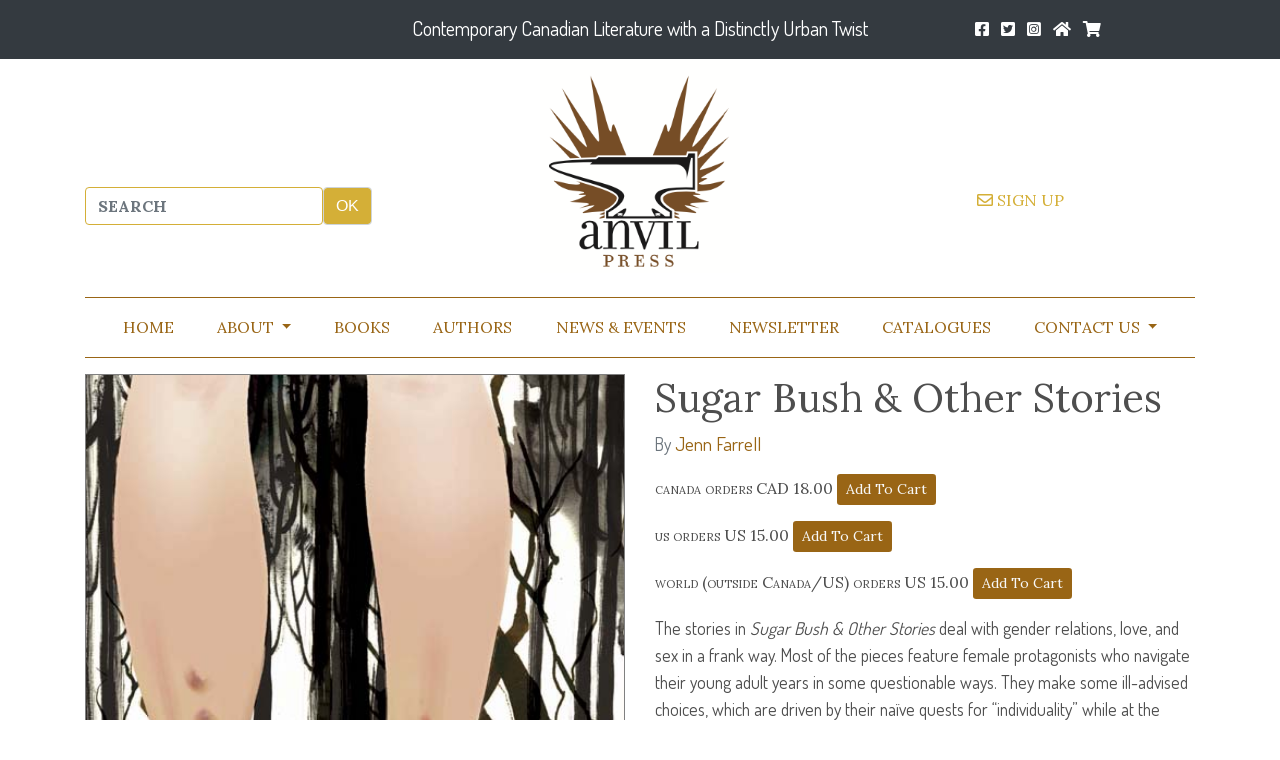

--- FILE ---
content_type: text/html; charset=utf-8
request_url: https://www.anvilpress.com/books/sugar-bush-other-stories
body_size: 7524
content:
<html lang="en">
  <head>
    <!-- Basics -->
    <meta http-equiv="Content-Type" content="text/html; charset=iso-8859-1">
    <meta http-equiv="X-UA-Compatible" content="IE=edge">
    <meta name="description" content="Anvil Press is an independent publisher from Vancouver, that publishes contemporary Canadian Literature with a Distinctly Urban Twist">
    <meta name="viewport" content="width=device-width, initial-scale=1.0, minimum-scale=1.0">
    <link rel="apple-touch-icon" sizes="57x57" href="https://www.anvilpress.com/apple-icon-57x57.png">
    <link rel="apple-touch-icon" sizes="60x60" href="https://www.anvilpress.com/apple-icon-60x60.png">
    <link rel="apple-touch-icon" sizes="72x72" href="https://www.anvilpress.com/apple-icon-72x72.png">
    <link rel="apple-touch-icon" sizes="76x76" href="https://www.anvilpress.com/apple-icon-76x76.png">
    <link rel="apple-touch-icon" sizes="114x114" href="https://www.anvilpress.com/apple-icon-114x114.png">
    <link rel="apple-touch-icon" sizes="120x120" href="https://www.anvilpress.com/apple-icon-120x120.png">
    <link rel="apple-touch-icon" sizes="144x144" href="https://www.anvilpress.com/apple-icon-144x144.png">
    <link rel="apple-touch-icon" sizes="152x152" href="https://www.anvilpress.com/apple-icon-152x152.png">
    <link rel="apple-touch-icon" sizes="180x180" href="https://www.anvilpress.com/apple-icon-180x180.png">
    <link rel="icon" type="image/png" sizes="192x192" href="https://www.anvilpress.com/android-icon-192x192.png">
    <link rel="icon" type="image/png" sizes="32x32" href="https://www.anvilpress.com/favicon-32x32.png">
    <link rel="icon" type="image/png" sizes="96x96" href="https://www.anvilpress.com/favicon-96x96.png">
    <link rel="icon" type="image/png" sizes="16x16" href="https://www.anvilpress.com/favicon-16x16.png">
    <link rel="manifest" href="https://www.anvilpress.com/manifest.json">
    <meta name="msapplication-TileColor" content="#ffffff">
    <meta name="msapplication-TileImage" content="http://www.anvilpress.com/ms-icon-144x144.png">
    <meta name="theme-color" content="#ffffff">
 

 
    <title>Sugar Bush &amp; Other Stories : Books : Anvil Press</title>
   
   

<!-- Bootstrap core CSS -->
<link rel="stylesheet" href="/bootstrap/css/bootstrap.min.css">

    <!-- Typefaces -->
<link href="https://fonts.googleapis.com/css2?family=Dosis:wght@400;500;600;700&family=Lora:ital,wght@0,400;0,700;1,400;1,700&display=swap" rel="stylesheet">

    <!-- Icons -->
<script src="https://kit.fontawesome.com/acbd5c00da.js" crossorigin="anonymous"></script>


     <script type="text/javascript" src="/js/jquery.min.js"></script>
     <script type="text/javascript" src="/js/livesearch.jquery.js"></script>

<style>
.slogan {font-family: 'Dosis', sans-serif;
         font-weight:400;
         text-align:center;
         color: #ffffff;}
.form-control:focus{border-color: red;  box-shadow: none; -webkit-box-shadow: none;}

h1, h2, h3, h4, h5, h6, h1 a, h2 a, h3 a, h4 a, h5 a, h6 a, li, li a  {font-family: 'Lora', sans-serif;}
p, p a {font-family: 'Dosis', sans-serif;}
p, p a {font-size:1.1em;}
a {color: #000000;}


/* FOOTER
--------------------------------------------*/
#footer {
  background: #f3f3f3;
  border-top: 2px solid grey;
}

.footer-title, .footer-sub-title {
  font-weight: bold;
  font-size: 1.3em;
  margin: 0 0 20px 0;
  color: rgba(0, 0, 0, 0.5);
  line-height: 1;
}

.footer-title {
  text-transform: uppercase;
}

.footer-sub-title {
  font-size: 1.2em;
  margin: 0;
}

.footer-main {
  padding: 50px 0;
}

.footer-brand {
  display: block;
  margin: 30px 0;
  max-height: 90px;
  width: auto;
}

.footer-form {
  margin: 20px 0;
}

.footer-nav {
  text-transform: uppercase;
}
.footer-nav > li > a {
  color: rgba(0, 0, 0, 0.7);
  padding: 0.5em 0;
  font-weight: normal;
}

.footer-credits, .footer-bottom {
  text-align: center;
}

.footer-credits {
  border-top: 1px solid rgba(0, 0, 0, 0.1);
  padding: 30px 0;
  font-weight: 300;
}
.footer-credits p {
  margin: 0 auto 20px auto;
}
@media (min-width: 992px) {
  .footer-credits p {
    max-width: 70%;
  }
}

.footer-brands {
  flex-wrap: wrap;
}
.footer-brands img {
  display: inline-block;
  max-height: 100px;
  width: auto;
  margin: 5px;
}
@media (max-width: 991px) {
  .footer-brands img {
    max-height: 35px;
  }
}

.footer-bottom {
  padding: 20px 0;
  background: #222;
  color: #fff;
}

/* UNINAV
--------------------------------------------*/
.uninav {
  list-style: none;
  margin: 0;
  padding: 0;
  display: flex;
  position: relative;
  line-height: 1;
  flex-wrap: wrap;
}
.uninav a, .uninav a:hover, .uninav a:focus, .uninav a:active {
  text-decoration: none;
}
.uninav > li {
  z-index: 1;
}
.uninav > li > a {
  border-radius: 0;
  color: #815845;
}
.uninav > li + li {
  z-index: 0;
}

.uninav-link, .uninav > li > a {
  display: flex;
  align-items: center;
  padding: 10px 20px;
  position: relative;
  font-weight: 500;
}

.uninav-fillh > li > a {
  padding-top: 0;
  padding-bottom: 0;
}

/* Uninav Elements
--------------------------------------------*/
.uninav-icon, .uninav-sign {
  width: 1em;
  line-height: 1em;
  text-align: center;
  display: inline-block;
}

.uninav-empty:before {
  content: ".";
  visibility: hidden;
}

.uninav-icon {
  margin-right: 10px;
}

.uninav-desc {
  opacity: 0.5;
}

.uninav-title {
  font-weight: bold;
  line-height: 1;
  margin-bottom: 15px;
}

.uninav-text {
  flex: 1;
}

.uninav-sign {
  font-size: 0.8em;
  transition: all 0.4s;
  margin-left: 10px;
}

.uninav-img, .uninav-avatar, .uninav-flag {
  max-height: 1em;
  width: auto;
  display: block;
}

.uninav-symbol {
  display: inline-block;
  line-height: 1.5em;
  width: 2em;
  border-radius: 1px;
  text-align: center;
  color: #fff;
  background: #ddd;
  font-size: 0.6em;
}

.uninav-avatar {
  max-height: 2.5em;
  border-radius: 50%;
}

/* Uninav Vertical
--------------------------------------------*/
.uninav-v > li > a {
  padding: 6px 20px;
}

.uninav-link-padx-0 > li > a {
  padding-left: 0;
  padding-right: 0;
}

.uninav-v {
  display: block;
}

/* Uninav Misc
--------------------------------------------*/
.uninav-case-u > li > a {
  text-transform: uppercase;
}

.uninav-case-c > li > a {
  text-transform: capitalize;
}

.uninav-angles li > a:before {
  font-family: "FontAwesome";
  content: "\f105";
  padding-right: 10px;
  opacity: 0.5;
}

/* Uninav tline/bline/rline/lline
--------------------------------------------*/
.uninav-tline > li.active, .uninav-tline .uninav-link.active, .uninav-bline > li.active, .uninav-bline .uninav-link.active, .uninav-bbline > li.active, .uninav-bbline .uninav-link.active, .uninav-lline > li.active, .uninav-lline .uninav-link.active, .uninav-rline > li.active, .uninav-rline .uninav-link.active {
  position: relative;
}
.uninav-tline > li.active:after, .uninav-tline .uninav-link.active:after, .uninav-bline > li.active:after, .uninav-bline .uninav-link.active:after, .uninav-bbline > li.active:after, .uninav-bbline .uninav-link.active:after, .uninav-lline > li.active:after, .uninav-lline .uninav-link.active:after, .uninav-rline > li.active:after, .uninav-rline .uninav-link.active:after {
  content: "";
  display: block;
  width: 100%;
  height: 2px;
  top: 0;
  left: 0;
  background: #EE7436;
  position: absolute;
}

.uninav-bline > li.active:after, .uninav-bbline > li.active:after, .uninav-bline .uninav-link.active:after {
  bottom: 0;
  top: auto;
  height: 4px;
}

.uninav-bbline > li.active:after {
  top: 100%;
}

.uninav-lline > li.active:after, .uninav-rline > li.active:after {
  width: 2px;
  height: 100%;
}

.uninav-rline > li.active:after {
  right: 0;
  left: auto;
}

/* Uninav default
--------------------------------------------*/
.uninav-default > li > a {
  color: #4e4e4e;
}
.uninav-default > li.active > a, .uninav-default > li:hover > a {
  color: #EE7436;
}

/* Uninav White
--------------------------------------------*/
.uninav-white > li > a {
  color: #fff;
}
.uninav-white > li.active > a {
  color: #EE7436;
}

/* Uninav Inverse
--------------------------------------------*/
.uninav-inverse > li > a {
  color: rgba(255, 255, 255, 0.7);
}
.uninav-inverse > li:hover > a {
  color: #fff;
}

/* Uninav Pills
--------------------------------------------*/
.uninav-pills > li.active > a, .uninav-pills.uninav-white > li.active > a {
  color: #fff;
  background: #EE7436;
}

body {
  color: #4e4e4e;
  line-height: 1.7em;
}

.link-muted {
  color: #7a7a7a;
}

.list-ruled > * + * {
  border-top: 1px solid rgba(0, 0, 0, 0.1);
}
</style>                               

  </head>

<body>
<div class="container-fluid" >
  <div class="row bg-dark">
    <div class="col-md-3">
    </div>
    <div class="col-md-6 d-none d-sm-block">
          <h5 class="slogan mt-3 pt-0">Contemporary Canadian Literature with a Distinctly Urban Twist</h5>
    </div>
    <div class="col-md-3">
      <ul class="list-inline mt-3 pt-0">
        <li class="list-inline-item" ><a href="https://www.facebook.com/Anvil-Press-115437275199047/" target="_blank" class="text-white"><i class="fab fa-facebook-square"></i></a></li>
        <li class="list-inline-item"><a href="https://www.twitter.com/anvilpress" target="_blank" class="text-white"><i class="fab fa-twitter-square"></i></a></li>
        <li class="list-inline-item"><a href="https://www.instagram.com/anvilpress_publishers/" target="_blank" class="text-white"><i class="fab fa-instagram-square"></i></a></li>
        <li class="list-inline-item"><a href="https://www.anvilpress.com/" class="text-white"><i class="fas fa-home"></i></a></li>
        <li class="list-inline-item"><a href="" class="text-white"><a href="/store/index.php?page=cart"><i class="fas fa-shopping-cart text-white"></i><span></span></a></li>
    </ul>
    </div>
  </div>
</div>
<div class="container d-none d-sm-block">
  <div class="row">

    <div class="col-md-4">
    <form style="margin-top:8em" class="form-inline" action="https://www.anvilpress.com/">
       <div class="form-group">
        <input type="text" class="form-control input-group-lg" style="border-color: #D4AF37;
  box-shadow: inset 0 0px 0px rgba(0, 0, 0, 0), 0 0 0px rgba(0, 0, 0, 0.0);font-family: 'Lora', serif; font-weight:700; font-color:#D4AF37;
}" placeholder="SEARCH" name="q">
       </div>
       <div class="form-group">
          <input type="submit" class="form-control input-group-lg" value="OK" style="background-color: #D4AF37; color:#ffffff;"/>
        </div>
    </form>

    </div>

    <div class="col-md-4">
        <p style="text-align:center"><a href="https://www.anvilpress.com/"><img src="/images/336.png" width="200" alt="Anvil Press" /></a></p>
    </div>
    <div class="col-md-4">
<ul class="list-inline" style="text-align:center;margin-top:8em">
       
        <li class="list-inline-item"><a href="" style="color:#996515;"><a href="https://anvilpress.us2.list-manage.com/subscribe?u=707f2aa1bfad57009ee5c3c74&id=3584ba8b33" style="color:#D4AF37;"><i class="fa fa-envelope-o"></i> SIGN UP</a></li>
    </ul>
    </div>
  </div>
</div> 
<div class="container mt-2">
<nav class="navbar navbar-expand-lg navbar-light bg-white" style="border-top:thin #996515 solid;border-bottom:thin  #996515 solid;">
  <button class="navbar-toggler" type="button" data-toggle="collapse" data-target="#navbarSupportedContent" aria-controls="navbarSupportedContent" aria-expanded="false" aria-label="Toggle navigation">
    <span class="navbar-toggler-icon"></span>
  </button>

  <div class="collapse navbar-collapse " id="navbarSupportedContent" >
    <ul id="menu-main-nav" class="navbar-nav nav-fill w-100">
     <li id="menu-item-42" class="nav-item menu-item menu-item-type-post_type menu-item-object-page menu-item-home current-menu-item page_item "><a href="/index.php" class="nav-link"  style="color:#996515;">HOME</a></li>
     <li id="menu-item-963" class="nav-item menu-item menu-item-type-post_type menu-item-object-page " dropdown-mega><a href="#" id="dropdownMenuLink" data-toggle="dropdown" aria-haspopup="true" aria-expanded="false" class="nav-link dropdown-toggle" style="color:#996515;">ABOUT </a>
  <div class="dropdown-menu bg-light" aria-labelledby="dropdownMenuLink" style="width:100%;border: 2px #996515 solid;">
    <div class="row">
     <div class="col-md-4">
                                                        <ul class="dropdown-mega-nav uninav uninav-v">
                                                            <li><a href="#" class="text-secondary">ABOUT US</a></li>     
                                                            <li><a href="/about">About Us</a></li>
                                                            <li><a href="/kudos">Kudos</a></li>
                                                             <!-- li><a href="events">Upcoming Events</a></li -->
                                                             <li><a href="/Sales-Distribution">Sales and Distribution</a></li>
                                                            <li><a href="/submit">Submission Guidelines</a></li>
                                                              
                                                               <li style="padding-left:1em;"><a rel="bookmark" href="https://www.anvilpress.com/submit/guidlines-for-writers">&#10148;  Guidelines for Writers</a></li>
                                                              
                                                              
                                                               <li style="padding-left:1em;"><a rel="bookmark" href="https://www.anvilpress.com/submit/492-series-tales-from-the-off-beat">&#10148;  49.2 Series: Tales from the Off-Beat</a></li>
                                                              
                                                            <li><a href="/desk">Review & Desk Copies</a></li>
                                                        </ul>
     </div>
     <div class="col-md-4">
                                                        <ul class="dropdown-mega-nav uninav uninav-v">
                                                            <li><a href="#" class="text-secondary">OUR BOOKS</a></li>    
                                                            <li><a href="booklist_cat?c=ArtPhotography">Art/Photography</a></li>
                                                            <li><a href="booklist_list?c=Back-List">Back List</a></li>
                                                            <li><a href="booklist_cat?c=Drama">Drama</a></li>
                                                            <li><a href="booklist_cat?c=Fiction">Fiction</a></li>
                                                            <li><a href="booklist_list?c=Front-List">Front List</a></li>
                                                            <li><a href="booklist_cat?c=Non-Fiction">Non-Fiction</a></li>
                                                            <li><a href="booklist_cat?c=Poetry">Poetry</a></li>
                                                        </ul>
     </div>
     <div class="col-md-4">
                                                        <ul class="dropdown-mega-nav uninav uninav-v">
                                                            <li><a href="#" class="text-secondary">CONTACT US</a></li> 
<li><a href="#">PO Box 3008, Stn. Terminal</a></li>
<li><a href="#">Vancouver, BC</a></li>
<li><a href="#">V6B 3X5</a></li>
<li></li>
<li><a href="tel:6048768710">Phone: 604.876.8710</a></li>
<li></li>
<li><a href="/cdn-cgi/l/email-protection#543d3a323b14353a223d3824263127277a373b39" style="color:#996515;"><span class="__cf_email__" ><span class="__cf_email__" data-cfemail="157c7b737a55747b637c7965677066663b767a78">[email&#160;protected]</span></span></a></li>
</ul>

     </div>

    </div>
  </div>
 </li>

     <li id="menu-item-40" class="nav-item menu-item menu-item-type-post_type menu-item-object-page active"><a href="/booklist"  class="nav-link" style="color:#996515;">BOOKS</a></li>
     <li id="menu-item-40" class="nav-item menu-item menu-item-type-post_type menu-item-object-page "><a href="/authorlist" class="nav-link" style="color:#996515;">AUTHORS</a></li>
     <li id="menu-item-40" class="nav-item menu-item menu-item-type-post_type menu-item-object-page "><a href="/news" class="nav-link" style="color:#996515;">NEWS & EVENTS</a></li>
<li id="menu-item-40" class="nav-item menu-item menu-item-type-post_type menu-item-object-page "><a href="/newsletter" class="nav-link" style="color:#996515;">NEWSLETTER</a></li>
<li id="menu-item-40" class="nav-item menu-item menu-item-type-post_type menu-item-object-page "><a href="/catalogue" class="nav-link" style="color:#996515;">CATALOGUES</a></li>
     <li id="menu-item-963" class="nav-item menu-item menu-item-type-post_type menu-item-object-page " dropdown-mega><a href="#" id="dropdownMenuLink" data-toggle="dropdown" aria-haspopup="true" aria-expanded="false" class="nav-link dropdown-toggle" style="color:#996515;">CONTACT US </a>
  <div class="dropdown-menu bg-light" aria-labelledby="dropdownMenuLink" style="width:100%;border: 2px #996515 solid;">
    <div class="row">
     <div class="col-md-4">
                                                        <ul class="dropdown-mega-nav uninav uninav-v">
                                                            <li><a href="#" class="text-secondary">ABOUT US</a></li>     
                                                            <li><a href="/about">About Us</a></li>
                                                            <li><a href="/kudos">Kudos</a></li>
                                                             <!-- li><a href="events">Upcoming Events</a></li -->
                                                             <li><a href="/Sales-Distribution">Sales and Distribution</a></li>
                                                            <li><a href="/submit">Submission Guidelines</a></li>
                                                              
                                                               <li style="padding-left:1em;"><a rel="bookmark" href="https://www.anvilpress.com/submit/guidlines-for-writers">&#10148;  Guidelines for Writers</a></li>
                                                              
                                                              
                                                               <li style="padding-left:1em;"><a rel="bookmark" href="https://www.anvilpress.com/submit/492-series-tales-from-the-off-beat">&#10148;  49.2 Series: Tales from the Off-Beat</a></li>
                                                              
                                                            <li><a href="/desk">Review & Desk Copies</a></li>
                                                        </ul>
     </div>
     <div class="col-md-4">
                                                        <ul class="dropdown-mega-nav uninav uninav-v">
                                                            <li><a href="#" class="text-secondary">OUR BOOKS</a></li>    
                                                            <li><a href="booklist_cat?c=ArtPhotography">Art/Photography</a></li>
                                                            <li><a href="booklist_list?c=Back-List">Back List</a></li>
                                                            <li><a href="booklist_cat?c=Drama">Drama</a></li>
                                                            <li><a href="booklist_cat?c=Fiction">Fiction</a></li>
                                                            <li><a href="booklist_list?c=Front-List">Front List</a></li>
                                                            <li><a href="booklist_cat?c=Non-Fiction">Non-Fiction</a></li>
                                                            <li><a href="booklist_cat?c=Poetry">Poetry</a></li>
                                                        </ul>
     </div>
     <div class="col-md-4">
                                                        <ul class="dropdown-mega-nav uninav uninav-v">
                                                            <li><a href="#" class="text-secondary">CONTACT US</a></li> 
<li><a href="#">PO Box 3008, Stn. Terminal</a></li>
<li><a href="#">Vancouver, BC</a></li>
<li><a href="#">V6B 3X5</a></li>
<li></li>
<li><a href="tel:6048768710">Phone: 604.876.8710</a></li>
<li></li>
<li><a href="/cdn-cgi/l/email-protection#81e8efe7eec1e0eff7e8edf1f3e4f2f2afe2eeec" style="color:#996515;"><span class="__cf_email__" ><span class="__cf_email__" data-cfemail="3950575f567958574f5055494b5c4a4a175a5654">[email&#160;protected]</span></span></a></li>
</ul>

     </div>

    </div>
  </div>
 </li>
    </ul>
  </div>
</nav>
</div>

    <!-- Main Block-->
    <div class="block">
        <!-- Container -->
        <div class="container mt-3">

            <!-- Row -->
            <div class="row">
 
  <div class="col-md-12">
    <!-- Row -->
            <div class="row">
            
                <!-- Col -->
                <div class="col-md-6">
                    <div class="cover mgb-30">
                         <img src="/covers/9781895636765.jpg?x=1" alt="Sugar Bush &amp; Other Stories" class="img-fluid"  style="width:100%;border:solid thin grey">
                     </div>

                   
                </div>
                <!-- /Col -->

                <!-- Col -->
                <div class="col-md-6">

                    <h1>Sugar Bush &amp; Other Stories</h1>
                  
                    
                    <div class="mgb-30">
                        <p><span class="text-secondary">By</span> <a href="/authors/Jenn-Farrell" style="color:#996515;">Jenn Farrell</a></span></p>
                    </div>

                    <div class="book-props fg-text-l mgb-30">
                         <ul class="list-unstyled">


<form action="/store/index.php?page=cart" method="post">
  <input type="hidden" name="quantity" value="1" min="1" required>
  <input type="hidden" name="product_id" value="1895636760">
  <input type="hidden" name="country_code" value="1">
  <li style="font-variant:small-caps;">canada orders CAD 18.00 <input class="btn btn-sm text-light" type="submit" value="Add To Cart" name="add" style="background-color:#996515;" /></li>
</form>
   
<form action="/store/index.php?page=cart" method="post">
  <input type="hidden" name="quantity" value="1" min="1" required>
  <input type="hidden" name="product_id" value="1895636760">
  <input type="hidden" name="country_code" value="2">
  <li style="font-variant:small-caps;">us orders US 15.00 <input class="btn btn-sm text-light" type="submit" value="Add To Cart" name="add" style="background-color:#996515;"  /></li>
</form>

<form action="/store/index.php?page=cart" method="post">
  <input type="hidden" name="quantity" value="1" min="1" required>
  <input type="hidden" name="product_id" value="1895636760">
  <input type="hidden" name="country_code" value="3">
  <li style="font-variant:small-caps;">world (outside Canada/US) orders US 15.00 <input class="btn btn-sm text-light" type="submit" value="Add To Cart" name="add" style="background-color:#996515;"  /></li>
</form>





                         </ul>
                    </div>
                   
                    <div class="book-text ">
                       	<p><P>The stories in <I>Sugar Bush &amp; Other Stories</I> deal with gender relations, love, and sex in a frank way. Most of the pieces feature female protagonists who navigate their young adult years in some questionable ways. They make some ill-advised choices, which are driven by their naïve quests for “individuality” while at the same time having an almost pathological need to be loved by everyone—especially men. While the stories in <I>Sugar Bush</I> are intended for an adult audience, they employ some of the conventions of the young adult genre. They are simple, straight-ahead narratives. Part breathless teenaged confessional and part wistful and wiser looks back, <I>Sugar Bush</I> is the first collection of short fiction by award-winning author, Jenn Farrell.</P></p>
                    </div>

                    <hr>
                   <div class="book-props fg-text-l mgb-30">
                   <ul class="list-unstyled">
                   <li> Publication: Oct 2006</li>

                   <li> ISBN: 9781895636765</li>

                   <li> Pages: 176 pp</li>
                   <li> Size: 4.75 x 6.25 inches</li>
                   </ul>                                   
                   </div>
<hr>
                    
                     <div class="book-text ">
                        <h5 class="feed-item-title"><a href="/authors/Jenn-Farrell" style="color:#996515;">About Jenn Farrell</a></h5>
                     </div>
                      <div class="book-text ">   
                     <P>Jenn Farrell is a two-time winner of the <I>Vancouver Courier</I> fiction contest, recipient of the 2002 Maclean-Hunter Endowment Prize for non-fiction, and a contributor to <span class="caps">CBC</span> radio. Her stories have previously appeared in <I>Prism</I> and <I>subTerrain</I> magazine. Also a prolific columnist, commentator, and reporter, Ms. Farrell has written for <I>Alive</I>, <I>Canada&#39;s Healthy Living Guide</I>, <I>Raven&#39;s Eye</I>, and <I>West Coast Editor</I>. Born and raised in the “Golden Horseshoe” of Ontario, she now lives in Vancouver, where she works as a freelance writer and editor.</P>
                    </div>
                    
<h4 class="hr-title">Books by Jenn Farrell</h4>

                    <!-- Row -->
                    <div class="row spaced">
                         
<div class="col-sm-3 mb-3">

<a href="https://www.anvilpress.com/books/the-devil-you-know" class="img-link">
	<img src="/covers/9781897535066.jpg?x=1" alt="The Devil You Know" class="img-fluid"  style="width:100%;border:solid thin grey">
     </a>
</div>

<div class="col-sm-3 mb-3">

<a href="https://www.anvilpress.com/books/sugar-bush-other-stories" class="img-link">
	<img src="/covers/9781895636765.jpg?x=1" alt="Sugar Bush &amp; Other Stories" class="img-fluid"  style="width:100%;border:solid thin grey">
     </a>
</div>




                    </div>		                        
                    

                </div>
                <!-- /Col -->

            </div>
            <!-- /Row -->
	

          </div>
                <!-- /Col -->

            </div>
            <!-- /Row -->

        </div>
        <!-- /Container -->
    </div>
    <!-- /Main Block -->

    <!-- Footer -->
     <footer id="footer">

        <!-- Main -->
        <div class="footer-main" style="padding:2em">
            <!-- Container -->
            <div class="container mt-2 mt-2">
                <!-- Row -->
                <div class="row spaced-y-md-down">  
                    <!-- Col -->
                    <div class="col-md-6 col-lg-3">
                        <img src="https://www.anvilpress.com/images/338.gif" width="160" alt="Anvil Press" alt="Anvil Press" style="margin-bottom:1em">
                        <h6 class="footer-sub-title">Subscribe to our irregular newsletter</h6> 
                        <form class="footer-form input-group" action="https://anvilpress.us2.list-manage.com/subscribe?u=707f2aa1bfad57009ee5c3c74&id=3584ba8b33" method="POST">
                            <input type="text" class="form-control" placeholder="Email Address" aria-label="Email Address...">
                            <span class="input-group-btn">
                                <button class="btn text-light" style="background-color:#996515; mr-3"  type="submit">
                                    <small>Join</small>
                                </button>
                            </span>
                        </form>
                        <div>
                    <a href="https://www.facebook.com/Anvil-Press-115437275199047/" class="btn btn-em btn-em-sq btn-bgshade-facebook" target="_blank"><i class="fab fa-facebook-square fa-lg"></i></a>
                    <a href="https://www.twitter.com/anvilpress" class="btn btn-em btn-em-sq btn-bgshade-twitter"><i class="fab fa-twitter-square fa-lg" target="_blank"></i></a>
                    <a href="https://www.instagram.com/anvilpress_publishers/" class="btn btn-em btn-em-sq btn-bgshade-youtube"  target="_blank"><i class="fab fa-instagram-square fa-lg"></i></a>
                        </div>
                    </div>
                    <!-- /Col -->
                
                    <!-- Col -->
                    <div class="col-md-6 col-lg-3">
                        <h5 class="footer-title">useful links</h5>
                        <ul class="footer-nav list-ruled uninav uninav-v">
                         
                           
                            <!-- li>
                                <a href="news">
                                    <span class="uninav-text">/events</span>
                                    <i class="uninav-sign ti-angle-right" hidden></i>
                                </a>
                            </li -->
                             <li>
                                <a href="/news">
                                    <span class="uninav-text">news</span>
                                    <i class="uninav-sign ti-angle-right" hidden></i>
                                </a>
                            </li>
                            <li>
                                <a href="/Submit">
                                    <span class="uninav-text">submission guidelines</span>
                                    <i class="uninav-sign ti-angle-right"></i>

                                                               <li style="padding-left:1em;"><a rel="bookmark" href="https://www.anvilpress.com/submit/guidlines-for-writers">&#10148;  Guidelines for Writers</a></li>
                                                              
                                                              
                                                               <li style="padding-left:1em;"><a rel="bookmark" href="https://www.anvilpress.com/submit/492-series-tales-from-the-off-beat">&#10148;  49.2 Series: Tales from the Off-Beat</a></li>
                                                              
                                </a>
                            </li>


                        </ul>
                    </div>
                    <!-- /Col -->

                    <!-- Col -->
                    <div class="col-md-6 col-lg-3">
                        <h5 class="footer-title">latest tweets</h5>
							<a class="twitter-timeline" data-width="300" data-height="600" href="https://twitter.com/AnvilPress?ref_src=twsrc%5Etfw">Tweets by AnvilPress</a> <script data-cfasync="false" src="/cdn-cgi/scripts/5c5dd728/cloudflare-static/email-decode.min.js"></script><script async src="https://platform.twitter.com/widgets.js" charset="utf-8"></script>
                    </div>
                    <!-- /Col -->

                    <!-- Col -->
                    <div class="col-md-6 col-lg-3">
                        <h5 class="footer-title">contact us</h5>
                        <address class="list-ruled">
                            <div>
                                <i class="fa fa-home"></i>
                                <span>
                                    PO Box 3008, Stn. Terminal<br>
									Vancouver, B.C.<br>
									V6B 3X5<br>
                                </span>
                            </div>
                            <div>
                                <i class="fa fa-phone"></i>
                                <span>Phone: 604.876.8710</span>
                            </div>

                            <div>
                                <i class="fa fa-globe"></i>
                                <span><a href="#">www.anvilpress.com</a></span>
                            </div>
                            <div>
                                <i class="fa fa-envelope"></i>
                                <span><a href="#"><span class="__cf_email__" data-cfemail="375e595158775659415e5b47455244441954585a">[email&#160;protected]</span></a></span>
                            </div>
                        </address>
                    </div>
                    <!-- /Col -->
                </div>
                <!-- /Row -->
            </div>
            <!-- /Container -->
        </div>
        <!-- /Main -->

        <!-- Credits -->
        <div class="footer-credits">
            <!-- Container -->
            <div class="container">

                <p>We greatly appreciate the financial support of the Canada Council of the Arts; the goverment of Canada through the Canada Book Fund&nbsp;(CBF);
                and the province of British Columbia through the British Columbia Arts Council for our publishing activities.</p>
                <div class="footer-brands">
                    <img src="https://www.anvilpress.com/images/footer-brand-creativeartsbc.png" alt="Canada Council for the Arts logo">
                    <img src="https://www.anvilpress.com/images/footer-brand-1.png" alt="Canada Council for the Arts logo">
                    <img style="width:150px;" src="https://www.anvilpress.com/images/506.png" alt="Funded by Canadaa logo">
                </div>

            </div>
            <!-- /Container -->
        </div>
        <!-- /Credits -->

        <!-- Bottom -->
        <div class="footer-bottom">
            <!-- Container -->
            <div class="container">
                <div class="row">
                  <div class="col-md-12">
                <p class="m-0 p-0" style = "text-align:center">&copy; 1990 - 2025 Anvil Press. All rights reserved.</p>
               </div>
             </div> 
           </div>
            <!-- /Container -->
        </div>
        <!-- /Bottom -->

    </footer>
    
<script data-cfasync="false" src="/cdn-cgi/scripts/5c5dd728/cloudflare-static/email-decode.min.js"></script><script src="https://code.jquery.com/jquery-3.4.1.slim.min.js" integrity="sha384-J6qa4849blE2+poT4WnyKhv5vZF5SrPo0iEjwBvKU7imGFAV0wwj1yYfoRSJoZ+n" crossorigin="anonymous"></script>
<script src="https://cdn.jsdelivr.net/npm/popper.js@1.16.0/dist/umd/popper.min.js" integrity="sha384-Q6E9RHvbIyZFJoft+2mJbHaEWldlvI9IOYy5n3zV9zzTtmI3UksdQRVvoxMfooAo" crossorigin="anonymous"></script>
<script src="https://stackpath.bootstrapcdn.com/bootstrap/4.4.1/js/bootstrap.min.js" integrity="sha384-wfSDF2E50Y2D1uUdj0O3uMBJnjuUD4Ih7YwaYd1iqfktj0Uod8GCExl3Og8ifwB6" crossorigin="anonymous"></script>



    <!-- /Footer -->

  <script defer src="https://static.cloudflareinsights.com/beacon.min.js/vcd15cbe7772f49c399c6a5babf22c1241717689176015" integrity="sha512-ZpsOmlRQV6y907TI0dKBHq9Md29nnaEIPlkf84rnaERnq6zvWvPUqr2ft8M1aS28oN72PdrCzSjY4U6VaAw1EQ==" data-cf-beacon='{"version":"2024.11.0","token":"e02d6ec3bb3d4a349b22993c1287eda1","r":1,"server_timing":{"name":{"cfCacheStatus":true,"cfEdge":true,"cfExtPri":true,"cfL4":true,"cfOrigin":true,"cfSpeedBrain":true},"location_startswith":null}}' crossorigin="anonymous"></script>
</body>
</html>

--- FILE ---
content_type: application/javascript
request_url: https://www.anvilpress.com/js/livesearch.jquery.js
body_size: 532
content:
/*	etc_search v0.9.4 for jQuery */
var etc_live_search=(function($){
function u(t,x,f){t.trigger("update."+f,x).trigger("stop");}
function b(t,h,z){if(z.a)z.a.abort();if(z.s)clearTimeout(z.s);z.s=setTimeout(function(){var c='',i=h?h.find(":input").not("[data-etc='search'],:hidden"):null;if(i)$.each(i.serializeArray(),function(k,v){c+=v.value.trim()});if(c.length<z.m)u(t,'',z.f);else{t.trigger("start");z.a=$.post(z.url, z.o+'&'+i.serialize()).always(function(x){u(t,x,z.f)})}},h?z.l:0);}
return function(l,m,y,t,o){var f=document.getElementById(y),h=$(f);if(!t) h.append($(t=$("<div style='display:none' class='ls_results'/>")));else t=$(t);t.bind("update."+y,function(e,x){t.etcShow(x)});if(l<=0)l=-l;else h.on('focusout',function(e){if(z.s)clearTimeout(z.s);z.s=setTimeout(function(){if(!e.delegateTarget.contains(document.activeElement)){h.trigger('reset');}},l);});f.addEventListener("input",function(){b(t,h,z)});f.addEventListener("reset",function(){b(t,null,z)});h.on("change","select,:checkbox,:radio",function(e){b(t,h,z)});
$.each(h.find(":input[data-etc='search']").serializeArray(),function(k,v){if(o[v.name]==null)o[v.name]=v.value});var z={o:$.param(o),a:false,s:false,f:y,l:l,m:m,url:h.attr("action")};}
})(jQuery);

(function($)
{
   $.fn.etcShow = function(html, speed, callback)
   {
      return this.each(function()
      {
         var el = $(this);
         el.stop(true,true);
         var def = {width: this.style.width, height: this.style.height};
         var cur = {width: el.width(), height: el.height()};
         // Modify the element's contents. Element will resize.
         el.html(html);
         var next = {width: el.width(), height: el.height()};
         if(html) el.show();
         el.css(cur) // restore initial dimensions
            .animate(next, speed, function()  // animate to final dimensions
            {
               if(!html) el.hide();
               el.css(def);
               if ( $.isFunction(callback) ) callback();
            });
      });
   };
})(jQuery);